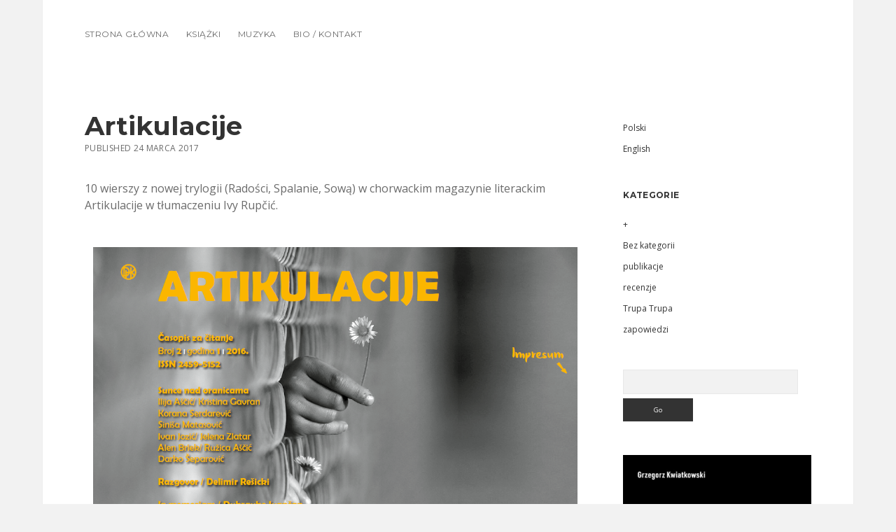

--- FILE ---
content_type: text/css
request_url: https://grzegorzkwiatkowski.com/wp-content/themes/morning/style.css?ver=6.9
body_size: 1608
content:
/*
 Theme Name:   Morning
 Template:     apex
 Theme URI:    https://www.competethemes.com/morning/
 Author: 	     Compete Themes
 Author URI:   https://www.competethemes.com
 Version: 	   1.04
 Description:  Morning is a child theme for the Apex theme. It's is a sophisticated, minimalist theme. It looks great and performs wonderfully on mobile devices, tablets, laptops, and everything in between. Use it to setup a business blog, newspaper website, fashion magazine, or travel blog. Now with WooCommerce support, you can even setup an eCommerce store with Apex. The design of this minimal theme also suits media-rich sites well like food blogs and personal photography portfolios. As a simple, responsive, and SEO optimized theme, you can trust Apex to present your best content to the world. Apex is also fully compatible with the new Gutenberg post editor. Preview Morning now with the interactive live demo: https://www.competethemes.com/demos/?theme=morning
 License:      GNU General Public License v2 or later
 License URI:  http://www.gnu.org/licenses/gpl-2.0.html
 Tags:         two-columns, right-sidebar, accessibility-ready, custom-logo, custom-menu, featured-images, full-width-template, rtl-language-support, sticky-post, theme-options, threaded-comments, translation-ready, blog, education, news

Morning WordPress Theme, Copyright 2019 Compete Themes
Morning is distributed under the terms of the GNU GPL

Morning is a child theme of Apex.

It's not recommended to add CSS to this file, as it will be lost if you ever update this child theme.
 Instead, use the Custom CSS section in the Customizer.
*/

/* =Theme customization starts here
-------------------------------------------------------------- */
.post-categories {
  font-size: 0.75em;
  /* 12px / 16px */
  line-height: 1.5;
  /* 18px */
}

.post-date, .post-categories, .further-reading span, .site-title, .menu-primary, .site-footer, .more-link, .comments-link, .sticky-status, .comment-footer, .widget-title {
  text-transform: uppercase;
  letter-spacing: 0.03em;
}

h1, h2, h3, h4, h5, h6 {
  font-family: "Montserrat", sans-serif;
}

.overflow-container {
  background: white;
}

@media all and (min-width: 56.25em) {
  body {
    background: #f2f2f2;
  }

  .overflow-container {
    padding: 0 3.125%;
    margin: 0 3.125%;
    border-right: solid 1px #ededed;
    border-left: solid 1px #ededed;
  }
}
@media all and (min-width: 68.75em) {
  .overflow-container {
    padding: 0 4.6875%;
    margin: 0 4.6875%;
  }
}
.entry {
  margin: 3em 0;
}

.post-categories {
  margin-right: 2.25em;
}

.post-categories,
.post-tags {
  display: inline-block;
  margin-bottom: 1.5em;
}

.further-reading {
  margin-top: 0;
}

.site-title {
  font-family: "Montserrat", sans-serif;
  font-weight: 700;
}

.tagline {
  margin-top: 0.5em;
}

.menu-primary {
  font-family: "Montserrat", sans-serif;
}

.more-link {
  padding: 0;
  border: none;
}
.more-link:hover, .more-link:active, .more-link:focus {
  background: none;
  color: #6b6b6b;
  text-decoration: underline;
}
.more-link:hover:before, .more-link:active:before, .more-link:focus:before {
  color: #333333;
  text-decoration: none;
}
.more-link:before {
  content: '';
  font-family: 'FontAwesome';
  display: inline-block;
  margin-right: 6px;
  transition: all 0.1s ease-in-out;
}

.blog .post-content,
.archive .post-content,
.search .post-content {
  border-bottom: solid 1px #e8e8e8;
}
.blog .post-content p:nth-last-child(3),
.archive .post-content p:nth-last-child(3),
.search .post-content p:nth-last-child(3) {
  padding-bottom: 0.75em;
}
.blog .post-content p:last-of-type,
.archive .post-content p:last-of-type,
.search .post-content p:last-of-type {
  margin-top: 0;
  padding-bottom: 1.5em;
}

.loop-pagination {
  position: relative;
  margin: 1.5em 0;
  text-align: center;
}
.loop-pagination .next,
.loop-pagination .prev {
  position: absolute;
  font-weight: 700;
  color: #333333;
}
.loop-pagination .next:link, .loop-pagination .next:visited,
.loop-pagination .prev:link,
.loop-pagination .prev:visited {
  color: #333333;
}
.loop-pagination .next {
  right: 4.6875%;
  margin-right: 0;
}
.loop-pagination .prev {
  left: 4.6875%;
  margin-left: 0;
}

@media all and (min-width: 56.25em) {
  .loop-pagination .next {
    right: 0;
  }
  .loop-pagination .prev {
    left: 0;
  }
}
